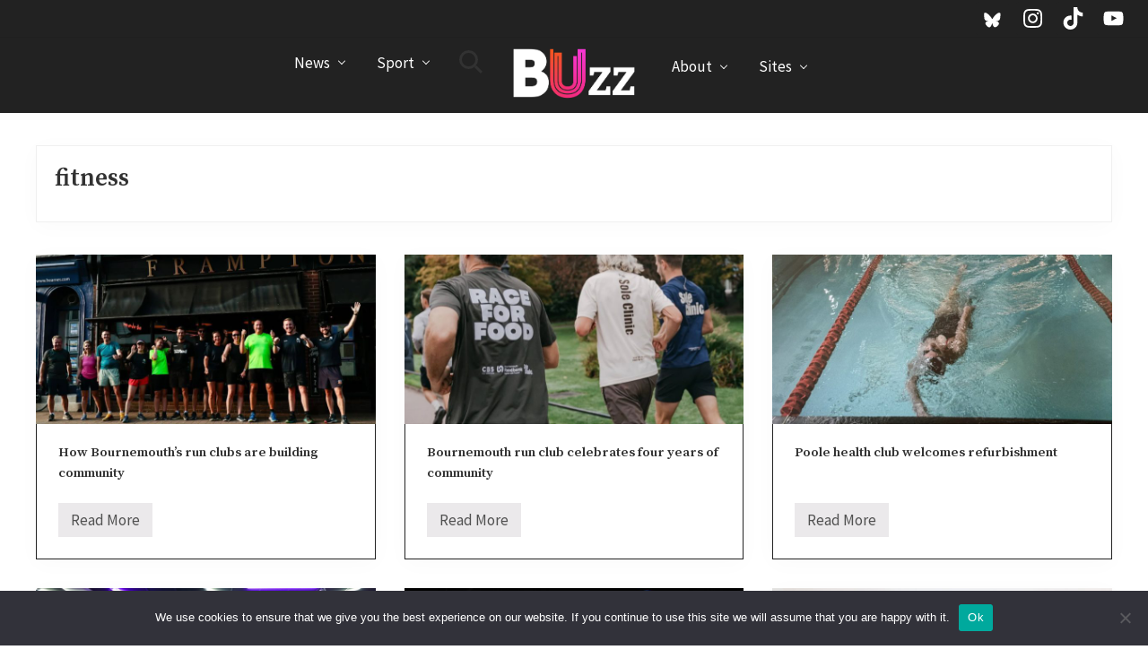

--- FILE ---
content_type: text/html; charset=UTF-8
request_url: https://buzz.bournemouth.ac.uk/tag/fitness/
body_size: 70924
content:
<!DOCTYPE html>
<html lang="en-GB">
<head >
<meta charset="UTF-8" />
<meta name="viewport" content="width=device-width, initial-scale=1" />
<meta name='robots' content='index, follow, max-image-preview:large, max-snippet:-1, max-video-preview:-1' />

	<!-- This site is optimized with the Yoast SEO plugin v26.8 - https://yoast.com/product/yoast-seo-wordpress/ -->
	<title>fitness on Buzz - Journalism &amp; News from Bournemouth University</title>
	<meta name="description" content="The latest fitness stories from the BUzz news website - run by the undergraduate Journalism students at Bournemouth University." />
	<link rel="canonical" href="https://buzz.bournemouth.ac.uk/tag/fitness/" />
	<meta property="og:locale" content="en_GB" />
	<meta property="og:type" content="article" />
	<meta property="og:title" content="fitness on Buzz - Journalism &amp; News from Bournemouth University" />
	<meta property="og:description" content="The latest fitness stories from the BUzz news website - run by the undergraduate Journalism students at Bournemouth University." />
	<meta property="og:url" content="https://buzz.bournemouth.ac.uk/tag/fitness/" />
	<meta property="og:site_name" content="Buzz" />
	<meta property="og:image" content="https://buzz.bournemouth.ac.uk/wp-content/uploads/2012/08/BuzzLogo.png" />
	<meta property="og:image:width" content="500" />
	<meta property="og:image:height" content="100" />
	<meta property="og:image:type" content="image/png" />
	<meta name="twitter:card" content="summary_large_image" />
	<meta name="twitter:site" content="@buzz_bmth" />
	<script type="application/ld+json" class="yoast-schema-graph">{"@context":"https://schema.org","@graph":[{"@type":"CollectionPage","@id":"https://buzz.bournemouth.ac.uk/tag/fitness/","url":"https://buzz.bournemouth.ac.uk/tag/fitness/","name":"fitness on Buzz - Journalism &amp; News from Bournemouth University","isPartOf":{"@id":"https://buzz.bournemouth.ac.uk/#website"},"primaryImageOfPage":{"@id":"https://buzz.bournemouth.ac.uk/tag/fitness/#primaryimage"},"image":{"@id":"https://buzz.bournemouth.ac.uk/tag/fitness/#primaryimage"},"thumbnailUrl":"https://buzz.bournemouth.ac.uk/wp-content/uploads/2026/01/E94ABFF3-8594-47E8-947D-E4462C3F8F14.jpg","description":"The latest fitness stories from the BUzz news website - run by the undergraduate Journalism students at Bournemouth University.","breadcrumb":{"@id":"https://buzz.bournemouth.ac.uk/tag/fitness/#breadcrumb"},"inLanguage":"en-GB"},{"@type":"ImageObject","inLanguage":"en-GB","@id":"https://buzz.bournemouth.ac.uk/tag/fitness/#primaryimage","url":"https://buzz.bournemouth.ac.uk/wp-content/uploads/2026/01/E94ABFF3-8594-47E8-947D-E4462C3F8F14.jpg","contentUrl":"https://buzz.bournemouth.ac.uk/wp-content/uploads/2026/01/E94ABFF3-8594-47E8-947D-E4462C3F8F14.jpg","width":1080,"height":743,"caption":"Credits:Alex Day"},{"@type":"BreadcrumbList","@id":"https://buzz.bournemouth.ac.uk/tag/fitness/#breadcrumb","itemListElement":[{"@type":"ListItem","position":1,"name":"Home","item":"https://buzz.bournemouth.ac.uk/"},{"@type":"ListItem","position":2,"name":"fitness"}]},{"@type":"WebSite","@id":"https://buzz.bournemouth.ac.uk/#website","url":"https://buzz.bournemouth.ac.uk/","name":"Buzz","description":"Journalism &amp; News from Bournemouth University","publisher":{"@id":"https://buzz.bournemouth.ac.uk/#organization"},"potentialAction":[{"@type":"SearchAction","target":{"@type":"EntryPoint","urlTemplate":"https://buzz.bournemouth.ac.uk/?s={search_term_string}"},"query-input":{"@type":"PropertyValueSpecification","valueRequired":true,"valueName":"search_term_string"}}],"inLanguage":"en-GB"},{"@type":"Organization","@id":"https://buzz.bournemouth.ac.uk/#organization","name":"Buzz (Bournemouth University)","url":"https://buzz.bournemouth.ac.uk/","logo":{"@type":"ImageObject","inLanguage":"en-GB","@id":"https://buzz.bournemouth.ac.uk/#/schema/logo/image/","url":"https://buzz.bournemouth.ac.uk/wp-content/uploads/2019/10/buzz-logo.jpg","contentUrl":"https://buzz.bournemouth.ac.uk/wp-content/uploads/2019/10/buzz-logo.jpg","width":512,"height":512,"caption":"Buzz (Bournemouth University)"},"image":{"@id":"https://buzz.bournemouth.ac.uk/#/schema/logo/image/"},"sameAs":["http://www.facebook.com/OnlineBUzz","https://x.com/buzz_bmth","https://instagram.com/buzzbournemouth/","http://www.pinterest.com/buzzbournemouth/","http://www.youtube.com/VideoBuzzes"]}]}</script>
	<!-- / Yoast SEO plugin. -->


<link rel='dns-prefetch' href='//fonts.googleapis.com' />
<link rel='dns-prefetch' href='//netdna.bootstrapcdn.com' />
<link rel='dns-prefetch' href='//maxcdn.bootstrapcdn.com' />
<link rel="alternate" type="application/rss+xml" title="Buzz &raquo; Feed" href="https://buzz.bournemouth.ac.uk/feed/" />
<link rel="alternate" type="application/rss+xml" title="Buzz &raquo; Comments Feed" href="https://buzz.bournemouth.ac.uk/comments/feed/" />
<link rel="alternate" type="application/rss+xml" title="Buzz &raquo; fitness Tag Feed" href="https://buzz.bournemouth.ac.uk/tag/fitness/feed/" />
<style id='wp-img-auto-sizes-contain-inline-css' type='text/css'>
img:is([sizes=auto i],[sizes^="auto," i]){contain-intrinsic-size:3000px 1500px}
/*# sourceURL=wp-img-auto-sizes-contain-inline-css */
</style>
<style id='wp-emoji-styles-inline-css' type='text/css'>

	img.wp-smiley, img.emoji {
		display: inline !important;
		border: none !important;
		box-shadow: none !important;
		height: 1em !important;
		width: 1em !important;
		margin: 0 0.07em !important;
		vertical-align: -0.1em !important;
		background: none !important;
		padding: 0 !important;
	}
/*# sourceURL=wp-emoji-styles-inline-css */
</style>
<style id='wp-block-library-inline-css' type='text/css'>
:root{--wp-block-synced-color:#7a00df;--wp-block-synced-color--rgb:122,0,223;--wp-bound-block-color:var(--wp-block-synced-color);--wp-editor-canvas-background:#ddd;--wp-admin-theme-color:#007cba;--wp-admin-theme-color--rgb:0,124,186;--wp-admin-theme-color-darker-10:#006ba1;--wp-admin-theme-color-darker-10--rgb:0,107,160.5;--wp-admin-theme-color-darker-20:#005a87;--wp-admin-theme-color-darker-20--rgb:0,90,135;--wp-admin-border-width-focus:2px}@media (min-resolution:192dpi){:root{--wp-admin-border-width-focus:1.5px}}.wp-element-button{cursor:pointer}:root .has-very-light-gray-background-color{background-color:#eee}:root .has-very-dark-gray-background-color{background-color:#313131}:root .has-very-light-gray-color{color:#eee}:root .has-very-dark-gray-color{color:#313131}:root .has-vivid-green-cyan-to-vivid-cyan-blue-gradient-background{background:linear-gradient(135deg,#00d084,#0693e3)}:root .has-purple-crush-gradient-background{background:linear-gradient(135deg,#34e2e4,#4721fb 50%,#ab1dfe)}:root .has-hazy-dawn-gradient-background{background:linear-gradient(135deg,#faaca8,#dad0ec)}:root .has-subdued-olive-gradient-background{background:linear-gradient(135deg,#fafae1,#67a671)}:root .has-atomic-cream-gradient-background{background:linear-gradient(135deg,#fdd79a,#004a59)}:root .has-nightshade-gradient-background{background:linear-gradient(135deg,#330968,#31cdcf)}:root .has-midnight-gradient-background{background:linear-gradient(135deg,#020381,#2874fc)}:root{--wp--preset--font-size--normal:16px;--wp--preset--font-size--huge:42px}.has-regular-font-size{font-size:1em}.has-larger-font-size{font-size:2.625em}.has-normal-font-size{font-size:var(--wp--preset--font-size--normal)}.has-huge-font-size{font-size:var(--wp--preset--font-size--huge)}.has-text-align-center{text-align:center}.has-text-align-left{text-align:left}.has-text-align-right{text-align:right}.has-fit-text{white-space:nowrap!important}#end-resizable-editor-section{display:none}.aligncenter{clear:both}.items-justified-left{justify-content:flex-start}.items-justified-center{justify-content:center}.items-justified-right{justify-content:flex-end}.items-justified-space-between{justify-content:space-between}.screen-reader-text{border:0;clip-path:inset(50%);height:1px;margin:-1px;overflow:hidden;padding:0;position:absolute;width:1px;word-wrap:normal!important}.screen-reader-text:focus{background-color:#ddd;clip-path:none;color:#444;display:block;font-size:1em;height:auto;left:5px;line-height:normal;padding:15px 23px 14px;text-decoration:none;top:5px;width:auto;z-index:100000}html :where(.has-border-color){border-style:solid}html :where([style*=border-top-color]){border-top-style:solid}html :where([style*=border-right-color]){border-right-style:solid}html :where([style*=border-bottom-color]){border-bottom-style:solid}html :where([style*=border-left-color]){border-left-style:solid}html :where([style*=border-width]){border-style:solid}html :where([style*=border-top-width]){border-top-style:solid}html :where([style*=border-right-width]){border-right-style:solid}html :where([style*=border-bottom-width]){border-bottom-style:solid}html :where([style*=border-left-width]){border-left-style:solid}html :where(img[class*=wp-image-]){height:auto;max-width:100%}:where(figure){margin:0 0 1em}html :where(.is-position-sticky){--wp-admin--admin-bar--position-offset:var(--wp-admin--admin-bar--height,0px)}@media screen and (max-width:600px){html :where(.is-position-sticky){--wp-admin--admin-bar--position-offset:0px}}

/*# sourceURL=wp-block-library-inline-css */
</style><style id='global-styles-inline-css' type='text/css'>
:root{--wp--preset--aspect-ratio--square: 1;--wp--preset--aspect-ratio--4-3: 4/3;--wp--preset--aspect-ratio--3-4: 3/4;--wp--preset--aspect-ratio--3-2: 3/2;--wp--preset--aspect-ratio--2-3: 2/3;--wp--preset--aspect-ratio--16-9: 16/9;--wp--preset--aspect-ratio--9-16: 9/16;--wp--preset--color--black: #000000;--wp--preset--color--cyan-bluish-gray: #abb8c3;--wp--preset--color--white: #ffffff;--wp--preset--color--pale-pink: #f78da7;--wp--preset--color--vivid-red: #cf2e2e;--wp--preset--color--luminous-vivid-orange: #ff6900;--wp--preset--color--luminous-vivid-amber: #fcb900;--wp--preset--color--light-green-cyan: #7bdcb5;--wp--preset--color--vivid-green-cyan: #00d084;--wp--preset--color--pale-cyan-blue: #8ed1fc;--wp--preset--color--vivid-cyan-blue: #0693e3;--wp--preset--color--vivid-purple: #9b51e0;--wp--preset--gradient--vivid-cyan-blue-to-vivid-purple: linear-gradient(135deg,rgb(6,147,227) 0%,rgb(155,81,224) 100%);--wp--preset--gradient--light-green-cyan-to-vivid-green-cyan: linear-gradient(135deg,rgb(122,220,180) 0%,rgb(0,208,130) 100%);--wp--preset--gradient--luminous-vivid-amber-to-luminous-vivid-orange: linear-gradient(135deg,rgb(252,185,0) 0%,rgb(255,105,0) 100%);--wp--preset--gradient--luminous-vivid-orange-to-vivid-red: linear-gradient(135deg,rgb(255,105,0) 0%,rgb(207,46,46) 100%);--wp--preset--gradient--very-light-gray-to-cyan-bluish-gray: linear-gradient(135deg,rgb(238,238,238) 0%,rgb(169,184,195) 100%);--wp--preset--gradient--cool-to-warm-spectrum: linear-gradient(135deg,rgb(74,234,220) 0%,rgb(151,120,209) 20%,rgb(207,42,186) 40%,rgb(238,44,130) 60%,rgb(251,105,98) 80%,rgb(254,248,76) 100%);--wp--preset--gradient--blush-light-purple: linear-gradient(135deg,rgb(255,206,236) 0%,rgb(152,150,240) 100%);--wp--preset--gradient--blush-bordeaux: linear-gradient(135deg,rgb(254,205,165) 0%,rgb(254,45,45) 50%,rgb(107,0,62) 100%);--wp--preset--gradient--luminous-dusk: linear-gradient(135deg,rgb(255,203,112) 0%,rgb(199,81,192) 50%,rgb(65,88,208) 100%);--wp--preset--gradient--pale-ocean: linear-gradient(135deg,rgb(255,245,203) 0%,rgb(182,227,212) 50%,rgb(51,167,181) 100%);--wp--preset--gradient--electric-grass: linear-gradient(135deg,rgb(202,248,128) 0%,rgb(113,206,126) 100%);--wp--preset--gradient--midnight: linear-gradient(135deg,rgb(2,3,129) 0%,rgb(40,116,252) 100%);--wp--preset--font-size--small: 13px;--wp--preset--font-size--medium: 20px;--wp--preset--font-size--large: 36px;--wp--preset--font-size--x-large: 42px;--wp--preset--spacing--20: 0.44rem;--wp--preset--spacing--30: 0.67rem;--wp--preset--spacing--40: 1rem;--wp--preset--spacing--50: 1.5rem;--wp--preset--spacing--60: 2.25rem;--wp--preset--spacing--70: 3.38rem;--wp--preset--spacing--80: 5.06rem;--wp--preset--shadow--natural: 6px 6px 9px rgba(0, 0, 0, 0.2);--wp--preset--shadow--deep: 12px 12px 50px rgba(0, 0, 0, 0.4);--wp--preset--shadow--sharp: 6px 6px 0px rgba(0, 0, 0, 0.2);--wp--preset--shadow--outlined: 6px 6px 0px -3px rgb(255, 255, 255), 6px 6px rgb(0, 0, 0);--wp--preset--shadow--crisp: 6px 6px 0px rgb(0, 0, 0);}:where(.is-layout-flex){gap: 0.5em;}:where(.is-layout-grid){gap: 0.5em;}body .is-layout-flex{display: flex;}.is-layout-flex{flex-wrap: wrap;align-items: center;}.is-layout-flex > :is(*, div){margin: 0;}body .is-layout-grid{display: grid;}.is-layout-grid > :is(*, div){margin: 0;}:where(.wp-block-columns.is-layout-flex){gap: 2em;}:where(.wp-block-columns.is-layout-grid){gap: 2em;}:where(.wp-block-post-template.is-layout-flex){gap: 1.25em;}:where(.wp-block-post-template.is-layout-grid){gap: 1.25em;}.has-black-color{color: var(--wp--preset--color--black) !important;}.has-cyan-bluish-gray-color{color: var(--wp--preset--color--cyan-bluish-gray) !important;}.has-white-color{color: var(--wp--preset--color--white) !important;}.has-pale-pink-color{color: var(--wp--preset--color--pale-pink) !important;}.has-vivid-red-color{color: var(--wp--preset--color--vivid-red) !important;}.has-luminous-vivid-orange-color{color: var(--wp--preset--color--luminous-vivid-orange) !important;}.has-luminous-vivid-amber-color{color: var(--wp--preset--color--luminous-vivid-amber) !important;}.has-light-green-cyan-color{color: var(--wp--preset--color--light-green-cyan) !important;}.has-vivid-green-cyan-color{color: var(--wp--preset--color--vivid-green-cyan) !important;}.has-pale-cyan-blue-color{color: var(--wp--preset--color--pale-cyan-blue) !important;}.has-vivid-cyan-blue-color{color: var(--wp--preset--color--vivid-cyan-blue) !important;}.has-vivid-purple-color{color: var(--wp--preset--color--vivid-purple) !important;}.has-black-background-color{background-color: var(--wp--preset--color--black) !important;}.has-cyan-bluish-gray-background-color{background-color: var(--wp--preset--color--cyan-bluish-gray) !important;}.has-white-background-color{background-color: var(--wp--preset--color--white) !important;}.has-pale-pink-background-color{background-color: var(--wp--preset--color--pale-pink) !important;}.has-vivid-red-background-color{background-color: var(--wp--preset--color--vivid-red) !important;}.has-luminous-vivid-orange-background-color{background-color: var(--wp--preset--color--luminous-vivid-orange) !important;}.has-luminous-vivid-amber-background-color{background-color: var(--wp--preset--color--luminous-vivid-amber) !important;}.has-light-green-cyan-background-color{background-color: var(--wp--preset--color--light-green-cyan) !important;}.has-vivid-green-cyan-background-color{background-color: var(--wp--preset--color--vivid-green-cyan) !important;}.has-pale-cyan-blue-background-color{background-color: var(--wp--preset--color--pale-cyan-blue) !important;}.has-vivid-cyan-blue-background-color{background-color: var(--wp--preset--color--vivid-cyan-blue) !important;}.has-vivid-purple-background-color{background-color: var(--wp--preset--color--vivid-purple) !important;}.has-black-border-color{border-color: var(--wp--preset--color--black) !important;}.has-cyan-bluish-gray-border-color{border-color: var(--wp--preset--color--cyan-bluish-gray) !important;}.has-white-border-color{border-color: var(--wp--preset--color--white) !important;}.has-pale-pink-border-color{border-color: var(--wp--preset--color--pale-pink) !important;}.has-vivid-red-border-color{border-color: var(--wp--preset--color--vivid-red) !important;}.has-luminous-vivid-orange-border-color{border-color: var(--wp--preset--color--luminous-vivid-orange) !important;}.has-luminous-vivid-amber-border-color{border-color: var(--wp--preset--color--luminous-vivid-amber) !important;}.has-light-green-cyan-border-color{border-color: var(--wp--preset--color--light-green-cyan) !important;}.has-vivid-green-cyan-border-color{border-color: var(--wp--preset--color--vivid-green-cyan) !important;}.has-pale-cyan-blue-border-color{border-color: var(--wp--preset--color--pale-cyan-blue) !important;}.has-vivid-cyan-blue-border-color{border-color: var(--wp--preset--color--vivid-cyan-blue) !important;}.has-vivid-purple-border-color{border-color: var(--wp--preset--color--vivid-purple) !important;}.has-vivid-cyan-blue-to-vivid-purple-gradient-background{background: var(--wp--preset--gradient--vivid-cyan-blue-to-vivid-purple) !important;}.has-light-green-cyan-to-vivid-green-cyan-gradient-background{background: var(--wp--preset--gradient--light-green-cyan-to-vivid-green-cyan) !important;}.has-luminous-vivid-amber-to-luminous-vivid-orange-gradient-background{background: var(--wp--preset--gradient--luminous-vivid-amber-to-luminous-vivid-orange) !important;}.has-luminous-vivid-orange-to-vivid-red-gradient-background{background: var(--wp--preset--gradient--luminous-vivid-orange-to-vivid-red) !important;}.has-very-light-gray-to-cyan-bluish-gray-gradient-background{background: var(--wp--preset--gradient--very-light-gray-to-cyan-bluish-gray) !important;}.has-cool-to-warm-spectrum-gradient-background{background: var(--wp--preset--gradient--cool-to-warm-spectrum) !important;}.has-blush-light-purple-gradient-background{background: var(--wp--preset--gradient--blush-light-purple) !important;}.has-blush-bordeaux-gradient-background{background: var(--wp--preset--gradient--blush-bordeaux) !important;}.has-luminous-dusk-gradient-background{background: var(--wp--preset--gradient--luminous-dusk) !important;}.has-pale-ocean-gradient-background{background: var(--wp--preset--gradient--pale-ocean) !important;}.has-electric-grass-gradient-background{background: var(--wp--preset--gradient--electric-grass) !important;}.has-midnight-gradient-background{background: var(--wp--preset--gradient--midnight) !important;}.has-small-font-size{font-size: var(--wp--preset--font-size--small) !important;}.has-medium-font-size{font-size: var(--wp--preset--font-size--medium) !important;}.has-large-font-size{font-size: var(--wp--preset--font-size--large) !important;}.has-x-large-font-size{font-size: var(--wp--preset--font-size--x-large) !important;}
/*# sourceURL=global-styles-inline-css */
</style>

<style id='classic-theme-styles-inline-css' type='text/css'>
/*! This file is auto-generated */
.wp-block-button__link{color:#fff;background-color:#32373c;border-radius:9999px;box-shadow:none;text-decoration:none;padding:calc(.667em + 2px) calc(1.333em + 2px);font-size:1.125em}.wp-block-file__button{background:#32373c;color:#fff;text-decoration:none}
/*# sourceURL=/wp-includes/css/classic-themes.min.css */
</style>
<link rel='stylesheet' id='cookie-notice-front-css' href='https://buzz.bournemouth.ac.uk/wp-content/plugins/cookie-notice/css/front.min.css?ver=2.5.11' type='text/css' media='all' />
<link rel='stylesheet' id='maitheme-google-fonts-css' href='//fonts.googleapis.com/css?family=Muli%3A200%2C200i%7COpen+Sans%3A300%2C300i%2C400%2C400i%2C700%2C700i%7CPlayfair+Display%3A700%2C700i&#038;ver=1.1.0' type='text/css' media='all' />
<link rel='stylesheet' id='fontawesome-css' href='//netdna.bootstrapcdn.com/font-awesome/4.4.0/css/font-awesome.css?ver=4.4.0' type='text/css' media='all' />
<link rel='stylesheet' id='font-awesome-css' href='//maxcdn.bootstrapcdn.com/font-awesome/latest/css/font-awesome.min.css?ver=1.13.1' type='text/css' media='all' />
<link rel='stylesheet' id='mai-theme-engine-css' href='https://buzz.bournemouth.ac.uk/wp-content/plugins/mai-theme-engine/assets/css/mai-theme.min.css?ver=1.13.1' type='text/css' media='all' />
<link rel='stylesheet' id='flexington-css' href='https://buzz.bournemouth.ac.uk/wp-content/plugins/mai-theme-engine/assets/css/flexington.min.css?ver=2.5.0' type='text/css' media='all' />
<link rel='stylesheet' id='simple-social-icons-font-css' href='https://buzz.bournemouth.ac.uk/wp-content/plugins/simple-social-icons/css/style.css?ver=4.0.0' type='text/css' media='all' />
<link rel='stylesheet' id='mai-lifestyle-pro-css' href='https://buzz.bournemouth.ac.uk/wp-content/themes/mai-lifestyle-pro/style.css?ver=1.1.0.12720201616' type='text/css' media='all' />
<script type="text/javascript" id="cookie-notice-front-js-before">
/* <![CDATA[ */
var cnArgs = {"ajaxUrl":"https:\/\/buzz.bournemouth.ac.uk\/wp-admin\/admin-ajax.php","nonce":"ba17e70e42","hideEffect":"fade","position":"bottom","onScroll":false,"onScrollOffset":100,"onClick":false,"cookieName":"cookie_notice_accepted","cookieTime":2592000,"cookieTimeRejected":2592000,"globalCookie":false,"redirection":false,"cache":false,"revokeCookies":false,"revokeCookiesOpt":"automatic"};

//# sourceURL=cookie-notice-front-js-before
/* ]]> */
</script>
<script type="text/javascript" src="https://buzz.bournemouth.ac.uk/wp-content/plugins/cookie-notice/js/front.min.js?ver=2.5.11" id="cookie-notice-front-js"></script>
<script type="text/javascript" src="https://buzz.bournemouth.ac.uk/wp-includes/js/jquery/jquery.min.js?ver=3.7.1" id="jquery-core-js"></script>
<script type="text/javascript" src="https://buzz.bournemouth.ac.uk/wp-includes/js/jquery/jquery-migrate.min.js?ver=3.4.1" id="jquery-migrate-js"></script>
<link rel="https://api.w.org/" href="https://buzz.bournemouth.ac.uk/wp-json/" /><link rel="alternate" title="JSON" type="application/json" href="https://buzz.bournemouth.ac.uk/wp-json/wp/v2/tags/4691" /><link rel="EditURI" type="application/rsd+xml" title="RSD" href="https://buzz.bournemouth.ac.uk/xmlrpc.php?rsd" />
<meta name="generator" content="WordPress 6.9" />
<!-- Google tag (gtag.js) -->
<script async src="https://www.googletagmanager.com/gtag/js?id=G-XR051250RL"></script>
<script>
  window.dataLayer = window.dataLayer || [];
  function gtag(){dataLayer.push(arguments);}
  gtag('js', new Date());

  gtag('config', 'G-XR051250RL');
</script>



<link href="https://fonts.googleapis.com/css?family=Source+Sans+Pro:200,200i,300,300i,400,400i,600,600i,700,700i,900,900i|Source+Serif+Pro:600" rel="stylesheet">
<style>
	:root {
		--header-spacer: 0;
		--text-title: 100%;
		--logo-width: 150px;
		--logo-shrink-width: 105px;
		--logo-margin-top: 0px;
		--logo-margin-bottom: 0px;
	}
	.site-title.has-text-title a {
		font-size: var(--text-title);
	}
	@media only screen and (min-width: 769px) {
		.site-title a {
			margin-top: var(--logo-margin-top);
			margin-bottom: var(--logo-margin-bottom);
		}
		.custom-logo-link {
			max-width: var(--logo-width);
		}
	}
	@media only screen and (max-width: 768px) {
		.site-title a {
			margin-top: 4px;
			margin-bottom: 4px;
		}
		.custom-logo-link {
			max-width: var(--logo-shrink-width);
		}
	}
	</style><style>
	@media only screen and (max-width: 768px) {
		.header-before,
		.header-left,
		.header-right,
		.nav-primary,
		.nav-secondary {
			display: none;
		}
		.mai-toggle {
			display: block;
		}
	}
	</style><link rel="icon" href="https://buzz.bournemouth.ac.uk/wp-content/uploads/2017/10/cropped-Buzz-logo-square-32x32.jpg" sizes="32x32" />
<link rel="icon" href="https://buzz.bournemouth.ac.uk/wp-content/uploads/2017/10/cropped-Buzz-logo-square-192x192.jpg" sizes="192x192" />
<link rel="apple-touch-icon" href="https://buzz.bournemouth.ac.uk/wp-content/uploads/2017/10/cropped-Buzz-logo-square-180x180.jpg" />
<meta name="msapplication-TileImage" content="https://buzz.bournemouth.ac.uk/wp-content/uploads/2017/10/cropped-Buzz-logo-square-270x270.jpg" />
</head>
<body class="archive tag tag-fitness tag-4691 wp-custom-logo wp-theme-genesis wp-child-theme-mai-lifestyle-pro cookies-not-set header-full-width full-width-content genesis-breadcrumbs-hidden genesis-footer-widgets-hidden magazine-pro-blue has-sticky-header has-shrink-header has-sticky-shrink-header has-standard-menu no-js text-md no-sidebars">	<script>
		//<![CDATA[
		( function() {
			var c = document.body.classList;
			c.remove( 'no-js' );
			c.add( 'js' );
		})();
		//]]>
	</script>
	<div class="site-container"><ul class="genesis-skip-link"><li><a href="#mai-toggle" class="screen-reader-shortcut"> Menu</a></li><li><a href="#genesis-nav-header-left" class="screen-reader-shortcut"> Skip to left header navigation</a></li><li><a href="#genesis-nav-header-right" class="screen-reader-shortcut"> Skip to right header navigation</a></li><li><a href="#genesis-content" class="screen-reader-shortcut"> Skip to main content</a></li></ul><div class="header-before text-sm"><div class="wrap"><aside class="widget-area"><h2 class="genesis-sidebar-title screen-reader-text">Before Header</h2><section id="simple-social-icons-5" class="widget simple-social-icons"><div class="widget-wrap"><ul class="aligncenter"><li class="ssi-bluesky"><a href="https://bsky.app/profile/buzznewsbu.bsky.social" target="_blank" rel="noopener noreferrer"><svg role="img" class="social-bluesky" aria-labelledby="social-bluesky-5"><title id="social-bluesky-5">Bluesky</title><use xlink:href="https://buzz.bournemouth.ac.uk/wp-content/plugins/simple-social-icons/symbol-defs.svg#social-bluesky"></use></svg></a></li><li class="ssi-instagram"><a href="https://www.instagram.com/buzzbournemouth/" target="_blank" rel="noopener noreferrer"><svg role="img" class="social-instagram" aria-labelledby="social-instagram-5"><title id="social-instagram-5">Instagram</title><use xlink:href="https://buzz.bournemouth.ac.uk/wp-content/plugins/simple-social-icons/symbol-defs.svg#social-instagram"></use></svg></a></li><li class="ssi-tiktok"><a href="https://www.tiktok.com/@buzznews_bournemouth" target="_blank" rel="noopener noreferrer"><svg role="img" class="social-tiktok" aria-labelledby="social-tiktok-5"><title id="social-tiktok-5">TikTok</title><use xlink:href="https://buzz.bournemouth.ac.uk/wp-content/plugins/simple-social-icons/symbol-defs.svg#social-tiktok"></use></svg></a></li><li class="ssi-youtube"><a href="https://www.youtube.com/@VideoBuzzes" target="_blank" rel="noopener noreferrer"><svg role="img" class="social-youtube" aria-labelledby="social-youtube-5"><title id="social-youtube-5">YouTube</title><use xlink:href="https://buzz.bournemouth.ac.uk/wp-content/plugins/simple-social-icons/symbol-defs.svg#social-youtube"></use></svg></a></li></ul></div></section>
</aside></div></div><span id="header-trigger-wrap"><span id="header-trigger"></span></span><header class="site-header has-header-left has-header-right"><div class="wrap"><div class="site-header-row row middle-xs between-xs"><div class="title-area col col-xs-auto col-md-12 col-lg-auto text-xs-center start-xs"><p class="site-title"><a href="https://buzz.bournemouth.ac.uk/" class="custom-logo-link" rel="home"><img width="1500" height="749" src="https://buzz.bournemouth.ac.uk/wp-content/uploads/2019/10/cropped-Buzz-logo-white.png" class="custom-logo" alt="Buzz" decoding="async" fetchpriority="high" srcset="https://buzz.bournemouth.ac.uk/wp-content/uploads/2019/10/cropped-Buzz-logo-white.png 1500w, https://buzz.bournemouth.ac.uk/wp-content/uploads/2019/10/cropped-Buzz-logo-white-360x180.png 360w, https://buzz.bournemouth.ac.uk/wp-content/uploads/2019/10/cropped-Buzz-logo-white-768x383.png 768w, https://buzz.bournemouth.ac.uk/wp-content/uploads/2019/10/cropped-Buzz-logo-white-720x360.png 720w, https://buzz.bournemouth.ac.uk/wp-content/uploads/2019/10/cropped-Buzz-logo-white-800x400.png 800w" sizes="(max-width: 1500px) 100vw, 1500px" /></a></p><p class="site-description screen-reader-text">Journalism &amp; News from Bournemouth University</p></div><div class="header-left col col-xs col-md-6 col-lg first-lg text-xs-right"><nav class="nav-header_left" id="genesis-nav-header-left"><ul id="menu-main-nav" class="nav-header menu genesis-nav-menu js-superfish"><li id="menu-item-321064" class="menu-item menu-item-type-post_type menu-item-object-page menu-item-has-children menu-item-321064"><a href="https://buzz.bournemouth.ac.uk/news/"><span >News</span></a>
<ul class="sub-menu">
	<li id="menu-item-320022" class="menu-item menu-item-type-taxonomy menu-item-object-category menu-item-320022"><a href="https://buzz.bournemouth.ac.uk/category/news-top/campus/"><span >Campus</span></a></li>
	<li id="menu-item-320023" class="menu-item menu-item-type-taxonomy menu-item-object-category menu-item-320023"><a href="https://buzz.bournemouth.ac.uk/category/local/"><span >Local</span></a></li>
	<li id="menu-item-320024" class="menu-item menu-item-type-taxonomy menu-item-object-category menu-item-320024"><a href="https://buzz.bournemouth.ac.uk/category/national/"><span >National</span></a></li>
	<li id="menu-item-320025" class="menu-item menu-item-type-taxonomy menu-item-object-category menu-item-320025"><a href="https://buzz.bournemouth.ac.uk/category/news-top/world/"><span >World</span></a></li>
	<li id="menu-item-303989" class="menu-item menu-item-type-taxonomy menu-item-object-category menu-item-303989"><a href="https://buzz.bournemouth.ac.uk/category/entertainment/"><span >Entertainment</span></a></li>
	<li id="menu-item-303990" class="menu-item menu-item-type-taxonomy menu-item-object-category menu-item-303990"><a href="https://buzz.bournemouth.ac.uk/category/lifestyle/"><span >Lifestyle</span></a></li>
	<li id="menu-item-303993" class="menu-item menu-item-type-taxonomy menu-item-object-category menu-item-303993"><a href="https://buzz.bournemouth.ac.uk/category/technology/"><span >Technology</span></a></li>
	<li id="menu-item-336977" class="menu-item menu-item-type-taxonomy menu-item-object-category menu-item-336977"><a href="https://buzz.bournemouth.ac.uk/category/sustainability-home-page/"><span >Sustainability</span></a></li>
</ul>
</li>
<li id="menu-item-320019" class="menu-item menu-item-type-taxonomy menu-item-object-category menu-item-has-children menu-item-320019"><a href="https://buzz.bournemouth.ac.uk/category/sport/"><span >Sport</span></a>
<ul class="sub-menu">
	<li id="menu-item-320020" class="menu-item menu-item-type-taxonomy menu-item-object-category menu-item-320020"><a href="https://buzz.bournemouth.ac.uk/category/sport/afc-bournemouth/"><span >AFC Bournemouth</span></a></li>
	<li id="menu-item-320073" class="menu-item menu-item-type-taxonomy menu-item-object-category menu-item-320073"><a href="https://buzz.bournemouth.ac.uk/category/sport/boxing/"><span >Boxing</span></a></li>
	<li id="menu-item-320074" class="menu-item menu-item-type-taxonomy menu-item-object-category menu-item-320074"><a href="https://buzz.bournemouth.ac.uk/category/sport/cricket/"><span >Cricket</span></a></li>
	<li id="menu-item-320109" class="menu-item menu-item-type-taxonomy menu-item-object-category menu-item-320109"><a href="https://buzz.bournemouth.ac.uk/category/sport/formula-1/"><span >Formula 1</span></a></li>
	<li id="menu-item-320075" class="menu-item menu-item-type-taxonomy menu-item-object-category menu-item-320075"><a href="https://buzz.bournemouth.ac.uk/category/sport/golf/"><span >Golf</span></a></li>
	<li id="menu-item-320076" class="menu-item menu-item-type-taxonomy menu-item-object-category menu-item-320076"><a href="https://buzz.bournemouth.ac.uk/category/sport/local-football/"><span >Local Football</span></a></li>
	<li id="menu-item-320077" class="menu-item menu-item-type-taxonomy menu-item-object-category menu-item-320077"><a href="https://buzz.bournemouth.ac.uk/category/sport/mens-football/"><span >Men&#8217;s Football</span></a></li>
	<li id="menu-item-320078" class="menu-item menu-item-type-taxonomy menu-item-object-category menu-item-320078"><a href="https://buzz.bournemouth.ac.uk/category/sport/opinion-analysis/"><span >Opinion &amp; Analysis</span></a></li>
	<li id="menu-item-320079" class="menu-item menu-item-type-taxonomy menu-item-object-category menu-item-320079"><a href="https://buzz.bournemouth.ac.uk/category/sport/rugby-league/"><span >Rugby League</span></a></li>
	<li id="menu-item-320080" class="menu-item menu-item-type-taxonomy menu-item-object-category menu-item-320080"><a href="https://buzz.bournemouth.ac.uk/category/sport/rugby-union/"><span >Rugby Union</span></a></li>
	<li id="menu-item-320081" class="menu-item menu-item-type-taxonomy menu-item-object-category menu-item-320081"><a href="https://buzz.bournemouth.ac.uk/category/sport/tennis/"><span >Tennis</span></a></li>
</ul>
</li>
<li id="menu-item-304054" class="search menu-item menu-item-type-custom menu-item-object-custom menu-item-304054"><a href="#"><span >Search</span></a></li>
</ul></nav></div><div class="header-right col col-xs col-md-6 col-lg text-xs-left"><nav class="nav-header_right" id="genesis-nav-header-right"><ul id="menu-header-right" class="nav-header menu genesis-nav-menu js-superfish"><li id="menu-item-320611" class="menu-item menu-item-type-post_type menu-item-object-page menu-item-has-children menu-item-320611"><a href="https://buzz.bournemouth.ac.uk/about-3/"><span >About</span></a>
<ul class="sub-menu">
	<li id="menu-item-320612" class="menu-item menu-item-type-post_type menu-item-object-page menu-item-320612"><a href="https://buzz.bournemouth.ac.uk/journalists/"><span >Authors</span></a></li>
	<li id="menu-item-320613" class="menu-item menu-item-type-custom menu-item-object-custom menu-item-320613"><a target="_blank" href="http://www.archive.buzz.bournemouth.ac.uk/"><span >Archive</span></a></li>
</ul>
</li>
<li id="menu-item-320614" class="menu-item menu-item-type-post_type menu-item-object-page menu-item-has-children menu-item-320614"><a href="https://buzz.bournemouth.ac.uk/associate-sites/"><span >Sites</span></a>
<ul class="sub-menu">
	<li id="menu-item-320615" class="menu-item menu-item-type-custom menu-item-object-custom menu-item-320615"><a target="_blank" href="https://www.thebreaker.co.uk/"><span >The Breaker</span></a></li>
	<li id="menu-item-320616" class="menu-item menu-item-type-custom menu-item-object-custom menu-item-320616"><a target="_blank" href="https://bournemouthrock.com/"><span >The Rock</span></a></li>
	<li id="menu-item-320607" class="menu-item menu-item-type-post_type menu-item-object-page menu-item-has-children menu-item-320607"><a href="https://buzz.bournemouth.ac.uk/election-coverage/"><span >Elections</span></a>
	<ul class="sub-menu">
		<li id="menu-item-355011" class="menu-item menu-item-type-custom menu-item-object-custom menu-item-355011"><a href="https://us2024.buprojects.uk/"><span >US2024</span></a></li>
		<li id="menu-item-323814" class="menu-item menu-item-type-post_type menu-item-object-page menu-item-323814"><a href="https://buzz.bournemouth.ac.uk/our-election-19/"><span >UK2019</span></a></li>
		<li id="menu-item-320609" class="menu-item menu-item-type-custom menu-item-object-custom menu-item-320609"><a target="_blank" href="https://us2016.buprojects.uk/"><span >US2016</span></a></li>
		<li id="menu-item-320610" class="menu-item menu-item-type-custom menu-item-object-custom menu-item-320610"><a target="_blank" href="https://www.yourelection15.buprojects.uk/"><span >UK2015</span></a></li>
		<li id="menu-item-320608" class="menu-item menu-item-type-custom menu-item-object-custom menu-item-320608"><a target="_blank" href="https://us2012.buprojects.uk/"><span >US2012</span></a></li>
	</ul>
</li>
</ul>
</li>
</ul></nav></div></div><div id="mai-menu" class="mai-menu"><div class="mai-menu-outer"><div class="mai-menu-inner"><form class="search-form" method="get" action="https://buzz.bournemouth.ac.uk/" role="search"><label class="search-form-label screen-reader-text" for="searchform-2">Search this website</label><input class="search-form-input" type="search" name="s" id="searchform-2" placeholder="Search this website"><input class="search-form-submit" type="submit" value="Search"><meta content="https://buzz.bournemouth.ac.uk/?s={s}"></form><div class="menu-mobile-container"><ul id="menu-mobile" class="menu"><li id="menu-item-347510" class="menu-item menu-item-type-post_type menu-item-object-page menu-item-has-children menu-item-347510"><a href="https://buzz.bournemouth.ac.uk/news/">News</a>
<ul class="sub-menu">
	<li id="menu-item-347512" class="menu-item menu-item-type-taxonomy menu-item-object-category menu-item-347512"><a href="https://buzz.bournemouth.ac.uk/category/news-top/campus/">Campus</a></li>
	<li id="menu-item-347513" class="menu-item menu-item-type-taxonomy menu-item-object-category menu-item-347513"><a href="https://buzz.bournemouth.ac.uk/category/local/">Local</a></li>
	<li id="menu-item-347514" class="menu-item menu-item-type-taxonomy menu-item-object-category menu-item-347514"><a href="https://buzz.bournemouth.ac.uk/category/national/">National</a></li>
	<li id="menu-item-347515" class="menu-item menu-item-type-taxonomy menu-item-object-category menu-item-347515"><a href="https://buzz.bournemouth.ac.uk/category/news-top/world/">World</a></li>
	<li id="menu-item-347516" class="menu-item menu-item-type-taxonomy menu-item-object-category menu-item-347516"><a href="https://buzz.bournemouth.ac.uk/category/entertainment/">Entertainment</a></li>
	<li id="menu-item-347517" class="menu-item menu-item-type-taxonomy menu-item-object-category menu-item-347517"><a href="https://buzz.bournemouth.ac.uk/category/lifestyle/">Lifestyle</a></li>
	<li id="menu-item-347518" class="menu-item menu-item-type-taxonomy menu-item-object-category menu-item-347518"><a href="https://buzz.bournemouth.ac.uk/category/technology/">Technology</a></li>
	<li id="menu-item-347519" class="menu-item menu-item-type-taxonomy menu-item-object-category menu-item-347519"><a href="https://buzz.bournemouth.ac.uk/category/sustainability-home-page/">Sustainability</a></li>
</ul>
</li>
<li id="menu-item-347521" class="menu-item menu-item-type-taxonomy menu-item-object-category menu-item-has-children menu-item-347521"><a href="https://buzz.bournemouth.ac.uk/category/sport/">Sport</a>
<ul class="sub-menu">
	<li id="menu-item-347522" class="menu-item menu-item-type-taxonomy menu-item-object-category menu-item-347522"><a href="https://buzz.bournemouth.ac.uk/category/sport/afc-bournemouth/">AFC Bournemouth</a></li>
	<li id="menu-item-347523" class="menu-item menu-item-type-taxonomy menu-item-object-category menu-item-347523"><a href="https://buzz.bournemouth.ac.uk/category/sport/boxing/">Boxing</a></li>
	<li id="menu-item-347524" class="menu-item menu-item-type-taxonomy menu-item-object-category menu-item-347524"><a href="https://buzz.bournemouth.ac.uk/category/sport/cricket/">Cricket</a></li>
	<li id="menu-item-347527" class="menu-item menu-item-type-taxonomy menu-item-object-category menu-item-347527"><a href="https://buzz.bournemouth.ac.uk/category/sport/formula-1/">Formula 1</a></li>
	<li id="menu-item-347525" class="menu-item menu-item-type-taxonomy menu-item-object-category menu-item-347525"><a href="https://buzz.bournemouth.ac.uk/category/sport/golf/">Golf</a></li>
	<li id="menu-item-347526" class="menu-item menu-item-type-taxonomy menu-item-object-category menu-item-347526"><a href="https://buzz.bournemouth.ac.uk/category/sport/local-football/">Local Football</a></li>
	<li id="menu-item-347528" class="menu-item menu-item-type-taxonomy menu-item-object-category menu-item-347528"><a href="https://buzz.bournemouth.ac.uk/category/sport/mens-football/">Men&#8217;s Football</a></li>
	<li id="menu-item-347529" class="menu-item menu-item-type-taxonomy menu-item-object-category menu-item-347529"><a href="https://buzz.bournemouth.ac.uk/category/sport/opinion-analysis/">Opinion &amp; Analysis</a></li>
	<li id="menu-item-347530" class="menu-item menu-item-type-taxonomy menu-item-object-category menu-item-347530"><a href="https://buzz.bournemouth.ac.uk/category/sport/rugby-league/">Rugby League</a></li>
	<li id="menu-item-347531" class="menu-item menu-item-type-taxonomy menu-item-object-category menu-item-347531"><a href="https://buzz.bournemouth.ac.uk/category/sport/rugby-union/">Rugby Union</a></li>
	<li id="menu-item-347532" class="menu-item menu-item-type-taxonomy menu-item-object-category menu-item-347532"><a href="https://buzz.bournemouth.ac.uk/category/sport/tennis/">Tennis</a></li>
</ul>
</li>
<li id="menu-item-347534" class="menu-item menu-item-type-custom menu-item-object-custom menu-item-has-children menu-item-347534"><a href="https://buzz.bournemouth.ac.uk/documentary/">Watch</a>
<ul class="sub-menu">
	<li id="menu-item-347535" class="menu-item menu-item-type-post_type menu-item-object-page menu-item-has-children menu-item-347535"><a href="https://buzz.bournemouth.ac.uk/interactive-documentaries/">Interactive</a>
	<ul class="sub-menu">
		<li id="menu-item-347536" class="menu-item menu-item-type-post_type menu-item-object-page menu-item-347536"><a href="https://buzz.bournemouth.ac.uk/interactive-documentary-2022/">2022 iDocs</a></li>
		<li id="menu-item-347537" class="menu-item menu-item-type-post_type menu-item-object-page menu-item-347537"><a href="https://buzz.bournemouth.ac.uk/interactive-documentary-2021/">2021 iDocs</a></li>
		<li id="menu-item-347538" class="menu-item menu-item-type-post_type menu-item-object-page menu-item-347538"><a href="https://buzz.bournemouth.ac.uk/interactive-documentary-2020/">2020 iDocs</a></li>
		<li id="menu-item-347539" class="menu-item menu-item-type-taxonomy menu-item-object-category menu-item-347539"><a href="https://buzz.bournemouth.ac.uk/category/watch/interactive-documentary/idocs-2019/">2019 iDocs</a></li>
		<li id="menu-item-347540" class="menu-item menu-item-type-taxonomy menu-item-object-category menu-item-347540"><a href="https://buzz.bournemouth.ac.uk/category/watch/interactive-documentary/idocs-2018/">2018 iDocs</a></li>
		<li id="menu-item-347542" class="menu-item menu-item-type-post_type menu-item-object-page menu-item-347542"><a href="https://buzz.bournemouth.ac.uk/interactive-documentary-2017/">2017 iDocs</a></li>
		<li id="menu-item-347543" class="menu-item menu-item-type-post_type menu-item-object-page menu-item-347543"><a href="https://buzz.bournemouth.ac.uk/interactive-documentary-2016/">2016 iDocs</a></li>
		<li id="menu-item-347544" class="menu-item menu-item-type-post_type menu-item-object-page menu-item-347544"><a href="https://buzz.bournemouth.ac.uk/interactive-documentary-2015/">2015 iDocs</a></li>
	</ul>
</li>
	<li id="menu-item-347545" class="menu-item menu-item-type-post_type menu-item-object-page menu-item-has-children menu-item-347545"><a href="https://buzz.bournemouth.ac.uk/documentary/">Documentary</a>
	<ul class="sub-menu">
		<li id="menu-item-347551" class="menu-item menu-item-type-taxonomy menu-item-object-category menu-item-347551"><a href="https://buzz.bournemouth.ac.uk/category/mmp/mmp-docs/mmp-docs-2018/">2018 Docs</a></li>
		<li id="menu-item-347546" class="menu-item menu-item-type-post_type menu-item-object-page menu-item-347546"><a href="https://buzz.bournemouth.ac.uk/mmp-docs-2017/">2017 Docs</a></li>
		<li id="menu-item-347547" class="menu-item menu-item-type-post_type menu-item-object-page menu-item-347547"><a href="https://buzz.bournemouth.ac.uk/2016-mmp-docs/">2016 Docs</a></li>
		<li id="menu-item-347548" class="menu-item menu-item-type-post_type menu-item-object-page menu-item-347548"><a href="https://buzz.bournemouth.ac.uk/2015-mmp-docs/">2015 Docs</a></li>
		<li id="menu-item-347552" class="menu-item menu-item-type-post_type menu-item-object-page menu-item-347552"><a href="https://buzz.bournemouth.ac.uk/2014-mmp-doc/">2014 Docs</a></li>
	</ul>
</li>
</ul>
</li>
<li id="menu-item-347553" class="menu-item menu-item-type-post_type menu-item-object-page menu-item-has-children menu-item-347553"><a href="https://buzz.bournemouth.ac.uk/election-coverage/">Elections</a>
<ul class="sub-menu">
	<li id="menu-item-347554" class="menu-item menu-item-type-custom menu-item-object-custom menu-item-347554"><a href="https://us2012.buprojects.uk/">US2012</a></li>
	<li id="menu-item-347555" class="menu-item menu-item-type-custom menu-item-object-custom menu-item-347555"><a href="https://us2016.buprojects.uk/">US2016</a></li>
	<li id="menu-item-347556" class="menu-item menu-item-type-custom menu-item-object-custom menu-item-347556"><a href="https://www.yourelection15.buprojects.uk/">UK2015</a></li>
	<li id="menu-item-347557" class="menu-item menu-item-type-post_type menu-item-object-page menu-item-347557"><a href="https://buzz.bournemouth.ac.uk/our-election-19/">UK2019</a></li>
</ul>
</li>
<li id="menu-item-347558" class="menu-item menu-item-type-post_type menu-item-object-page menu-item-has-children menu-item-347558"><a href="https://buzz.bournemouth.ac.uk/about-3/">About</a>
<ul class="sub-menu">
	<li id="menu-item-347559" class="menu-item menu-item-type-post_type menu-item-object-page menu-item-347559"><a href="https://buzz.bournemouth.ac.uk/journalists/">Authors</a></li>
	<li id="menu-item-347560" class="menu-item menu-item-type-custom menu-item-object-custom menu-item-347560"><a href="http://www.archive.buzz.bournemouth.ac.uk/">Archive</a></li>
</ul>
</li>
<li id="menu-item-347561" class="menu-item menu-item-type-post_type menu-item-object-page menu-item-has-children menu-item-347561"><a href="https://buzz.bournemouth.ac.uk/associate-sites/">Sites</a>
<ul class="sub-menu">
	<li id="menu-item-347562" class="menu-item menu-item-type-custom menu-item-object-custom menu-item-347562"><a href="https://www.thebreaker.co.uk/">The Breaker</a></li>
	<li id="menu-item-347563" class="menu-item menu-item-type-custom menu-item-object-custom menu-item-347563"><a href="https://bournemouthrock.com/">The Rock</a></li>
</ul>
</li>
</ul></div><aside class="widget-area"><h2 class="genesis-sidebar-title screen-reader-text">Mobile Menu</h2><section id="simple-social-icons-7" class="widget simple-social-icons"><div class="widget-wrap"><ul class="alignleft"><li class="ssi-bluesky"><a href="https://bsky.app/profile/buzznewsbu.bsky.social" ><svg role="img" class="social-bluesky" aria-labelledby="social-bluesky-7"><title id="social-bluesky-7">Bluesky</title><use xlink:href="https://buzz.bournemouth.ac.uk/wp-content/plugins/simple-social-icons/symbol-defs.svg#social-bluesky"></use></svg></a></li><li class="ssi-instagram"><a href="https://www.instagram.com/buzzbournemouth/" ><svg role="img" class="social-instagram" aria-labelledby="social-instagram-7"><title id="social-instagram-7">Instagram</title><use xlink:href="https://buzz.bournemouth.ac.uk/wp-content/plugins/simple-social-icons/symbol-defs.svg#social-instagram"></use></svg></a></li><li class="ssi-tiktok"><a href="https://www.tiktok.com/@buzznews_bournemouth" ><svg role="img" class="social-tiktok" aria-labelledby="social-tiktok-7"><title id="social-tiktok-7">TikTok</title><use xlink:href="https://buzz.bournemouth.ac.uk/wp-content/plugins/simple-social-icons/symbol-defs.svg#social-tiktok"></use></svg></a></li><li class="ssi-youtube"><a href="https://www.youtube.com/@VideoBuzzes" ><svg role="img" class="social-youtube" aria-labelledby="social-youtube-7"><title id="social-youtube-7">YouTube</title><use xlink:href="https://buzz.bournemouth.ac.uk/wp-content/plugins/simple-social-icons/symbol-defs.svg#social-youtube"></use></svg></a></li></ul></div></section>
</aside></div></div></div></div></header><div class="site-inner"><div class="content-sidebar-wrap has-boxed-children"><main class="content content-no-sidebars" id="genesis-content"><div class="archive-description taxonomy-archive-description taxonomy-description"><h1 class="archive-title">fitness</h1></div><div class="row gutter-md"><article class="post-364608 post type-post status-publish format-standard has-post-thumbnail category-health-2 category-lifestyle category-local category-new-features category-news-top tag-bournemouth tag-community tag-fitness tag-health tag-run-club entry boxed flex-entry col col-xs-12 col-sm-6 col-md-4 has-image-before_entry column" aria-label="How Bournemouth’s run clubs are building community"><a class="entry-image-link entry-image-before-entry alignnone" href="https://buzz.bournemouth.ac.uk/2026/01/running-together-how-bournemouths-run-clubs-are-building-community/" aria-hidden="true" tabindex="-1"><picture><source srcset="https://buzz.bournemouth.ac.uk/wp-content/uploads/2026/01/E94ABFF3-8594-47E8-947D-E4462C3F8F14-260x195.jpg" media="(max-width: 260px)"><source srcset="https://buzz.bournemouth.ac.uk/wp-content/uploads/2026/01/E94ABFF3-8594-47E8-947D-E4462C3F8F14-350x263.jpg" media="(max-width: 350px)"><source srcset="https://buzz.bournemouth.ac.uk/wp-content/uploads/2026/01/E94ABFF3-8594-47E8-947D-E4462C3F8F14-550x413.jpg" media="(max-width: 550px)"><img width="800" height="400" src="https://buzz.bournemouth.ac.uk/wp-content/uploads/2026/01/E94ABFF3-8594-47E8-947D-E4462C3F8F14-800x400.jpg" class=" post-image entry-image" alt="" decoding="async" /></picture></a><header class="entry-header"><h2 class="entry-title"><a class="entry-title-link" rel="bookmark" href="https://buzz.bournemouth.ac.uk/2026/01/running-together-how-bournemouths-run-clubs-are-building-community/">How Bournemouth’s run clubs are building community</a></h2>
 </header><p class="Standfirst"></p> <div class="entry-content"><p class="LinksHeading"></p>
<p>
<div class="ArticleLinks">

</br>

</p>

</br>


</br>


</br>


</div> <p class="more-link-wrap"><a class="more-link" href="https://buzz.bournemouth.ac.uk/2026/01/running-together-how-bournemouths-run-clubs-are-building-community/"><span class="screen-reader-text">How Bournemouth’s run clubs are building community</span>Read More</a></p></div></article><article class="post-364226 post type-post status-publish format-standard has-post-thumbnail category-health category-news-top tag-dorset tag-fitness tag-run-club tag-wellbeing entry boxed flex-entry col col-xs-12 col-sm-6 col-md-4 has-image-before_entry column" aria-label="Bournemouth run club celebrates four years of community"><a class="entry-image-link entry-image-before-entry alignnone" href="https://buzz.bournemouth.ac.uk/2026/01/bournemouth-run-club-celebrates-four-years-of-community/" aria-hidden="true" tabindex="-1"><picture><source srcset="https://buzz.bournemouth.ac.uk/wp-content/uploads/2026/01/IMG_6578-260x195.jpg" media="(max-width: 260px)"><source srcset="https://buzz.bournemouth.ac.uk/wp-content/uploads/2026/01/IMG_6578-350x263.jpg" media="(max-width: 350px)"><source srcset="https://buzz.bournemouth.ac.uk/wp-content/uploads/2026/01/IMG_6578-550x413.jpg" media="(max-width: 550px)"><img width="800" height="400" src="https://buzz.bournemouth.ac.uk/wp-content/uploads/2026/01/IMG_6578-800x400.jpg" class=" post-image entry-image" alt="" decoding="async" loading="lazy" /></picture></a><header class="entry-header"><h2 class="entry-title"><a class="entry-title-link" rel="bookmark" href="https://buzz.bournemouth.ac.uk/2026/01/bournemouth-run-club-celebrates-four-years-of-community/">Bournemouth run club celebrates four years of community</a></h2>
 </header><p class="Standfirst"></p> <div class="entry-content"><p class="LinksHeading"></p>
<p>
<div class="ArticleLinks">

</br>

</p>

</br>


</br>


</br>


</div> <p class="more-link-wrap"><a class="more-link" href="https://buzz.bournemouth.ac.uk/2026/01/bournemouth-run-club-celebrates-four-years-of-community/"><span class="screen-reader-text">Bournemouth run club celebrates four years of community</span>Read More</a></p></div></article><article class="post-363260 post type-post status-publish format-standard has-post-thumbnail category-dorset category-health category-health-2 category-lifestyle category-local tag-fitness tag-gym tag-health-club tag-poole tag-wellness entry boxed flex-entry col col-xs-12 col-sm-6 col-md-4 has-image-before_entry column" aria-label="Poole health club welcomes refurbishment"><a class="entry-image-link entry-image-before-entry alignnone" href="https://buzz.bournemouth.ac.uk/2025/11/poole-health-club-welcomes-new-refurbishment/" aria-hidden="true" tabindex="-1"><picture><source srcset="https://buzz.bournemouth.ac.uk/wp-content/uploads/2025/11/swimmer-260x195.jpg" media="(max-width: 260px)"><source srcset="https://buzz.bournemouth.ac.uk/wp-content/uploads/2025/11/swimmer-350x263.jpg" media="(max-width: 350px)"><source srcset="https://buzz.bournemouth.ac.uk/wp-content/uploads/2025/11/swimmer-550x413.jpg" media="(max-width: 550px)"><img width="800" height="400" src="https://buzz.bournemouth.ac.uk/wp-content/uploads/2025/11/swimmer-800x400.jpg" class=" post-image entry-image" alt="" decoding="async" loading="lazy" /></picture></a><header class="entry-header"><h2 class="entry-title"><a class="entry-title-link" rel="bookmark" href="https://buzz.bournemouth.ac.uk/2025/11/poole-health-club-welcomes-new-refurbishment/">Poole health club welcomes refurbishment</a></h2>
 </header><p class="Standfirst"></p> <div class="entry-content"><p class="LinksHeading"></p>
<p>
<div class="ArticleLinks">

</br>

</p>

</br>


</br>


</br>


</div> <p class="more-link-wrap"><a class="more-link" href="https://buzz.bournemouth.ac.uk/2025/11/poole-health-club-welcomes-new-refurbishment/"><span class="screen-reader-text">Poole health club welcomes refurbishment</span>Read More</a></p></div></article><article class="post-361060 post type-post status-publish format-standard has-post-thumbnail category-news-top tag-christchurch tag-fitness tag-gym tag-training-club entry boxed flex-entry col col-xs-12 col-sm-6 col-md-4 has-image-before_entry column" aria-label="Unique training club recently opened in Christchurch"><a class="entry-image-link entry-image-before-entry alignnone" href="https://buzz.bournemouth.ac.uk/2025/10/unique-christchurch-based-endure-training-club-recently-opened/" aria-hidden="true" tabindex="-1"><picture><source srcset="https://buzz.bournemouth.ac.uk/wp-content/uploads/2025/10/IMG-20251010-WA0164-260x195.jpg" media="(max-width: 260px)"><source srcset="https://buzz.bournemouth.ac.uk/wp-content/uploads/2025/10/IMG-20251010-WA0164-350x263.jpg" media="(max-width: 350px)"><source srcset="https://buzz.bournemouth.ac.uk/wp-content/uploads/2025/10/IMG-20251010-WA0164-550x413.jpg" media="(max-width: 550px)"><img width="800" height="400" src="https://buzz.bournemouth.ac.uk/wp-content/uploads/2025/10/IMG-20251010-WA0164-800x400.jpg" class=" post-image entry-image" alt="" decoding="async" loading="lazy" /></picture></a><header class="entry-header"><h2 class="entry-title"><a class="entry-title-link" rel="bookmark" href="https://buzz.bournemouth.ac.uk/2025/10/unique-christchurch-based-endure-training-club-recently-opened/">Unique training club recently opened in Christchurch</a></h2>
 </header><p class="Standfirst"></p> <div class="entry-content"><p class="LinksHeading"></p>
<p>
<div class="ArticleLinks">

</br>

</p>

</br>


</br>


</br>


</div> <p class="more-link-wrap"><a class="more-link" href="https://buzz.bournemouth.ac.uk/2025/10/unique-christchurch-based-endure-training-club-recently-opened/"><span class="screen-reader-text">Unique training club recently opened in Christchurch</span>Read More</a></p></div></article><article class="post-359850 post type-post status-publish format-standard has-post-thumbnail category-bournemouth category-health category-local category-news-top category-sport tag-bournemouth tag-fitness tag-gym tag-health tag-jdgyms entry boxed flex-entry col col-xs-12 col-sm-6 col-md-4 has-image-before_entry column" aria-label="New £1.5 million JD gym opens in Bournemouth today"><a class="entry-image-link entry-image-before-entry alignnone" href="https://buzz.bournemouth.ac.uk/2025/01/new-1-5-million-jd-gym-opens-in-bournemouth-today/" aria-hidden="true" tabindex="-1"><picture><source srcset="https://buzz.bournemouth.ac.uk/wp-content/uploads/2025/01/gib-photo-260x195.jpg" media="(max-width: 260px)"><source srcset="https://buzz.bournemouth.ac.uk/wp-content/uploads/2025/01/gib-photo-350x263.jpg" media="(max-width: 350px)"><source srcset="https://buzz.bournemouth.ac.uk/wp-content/uploads/2025/01/gib-photo-550x413.jpg" media="(max-width: 550px)"><img width="800" height="400" src="https://buzz.bournemouth.ac.uk/wp-content/uploads/2025/01/gib-photo-800x400.jpg" class=" post-image entry-image" alt="" decoding="async" loading="lazy" /></picture></a><header class="entry-header"><h2 class="entry-title"><a class="entry-title-link" rel="bookmark" href="https://buzz.bournemouth.ac.uk/2025/01/new-1-5-million-jd-gym-opens-in-bournemouth-today/">New £1.5 million JD gym opens in Bournemouth today</a></h2>
 </header><p class="Standfirst"></p> <div class="entry-content"><p class="LinksHeading"></p>
<p>
<div class="ArticleLinks">

</br>

</p>

</br>


</br>


</br>


</div> <p class="more-link-wrap"><a class="more-link" href="https://buzz.bournemouth.ac.uk/2025/01/new-1-5-million-jd-gym-opens-in-bournemouth-today/"><span class="screen-reader-text">New £1.5 million JD gym opens in Bournemouth today</span>Read More</a></p></div></article><article class="post-334376 post type-post status-publish format-standard has-post-thumbnail category-group-d-decent-work-and-economic-growth category-group-d-national-decent-work tag-economicgrowth tag-fitness tag-lockdown entry boxed flex-entry col col-xs-12 col-sm-6 col-md-4 has-image-before_entry column" aria-label="How small fitness companies are dealing with lockdown"><a class="entry-image-link entry-image-before-entry alignnone" href="https://buzz.bournemouth.ac.uk/2021/01/how-small-fitness-companies-are-dealing-with-lockdown/" aria-hidden="true" tabindex="-1"><picture><source srcset="https://buzz.bournemouth.ac.uk/wp-content/uploads/2021/01/dumbbells-2465478_1920-260x195.jpg" media="(max-width: 260px)"><source srcset="https://buzz.bournemouth.ac.uk/wp-content/uploads/2021/01/dumbbells-2465478_1920-350x263.jpg" media="(max-width: 350px)"><source srcset="https://buzz.bournemouth.ac.uk/wp-content/uploads/2021/01/dumbbells-2465478_1920-550x413.jpg" media="(max-width: 550px)"><img width="800" height="400" src="https://buzz.bournemouth.ac.uk/wp-content/uploads/2021/01/dumbbells-2465478_1920-800x400.jpg" class=" post-image entry-image" alt="" decoding="async" loading="lazy" /></picture></a><header class="entry-header"><h2 class="entry-title"><a class="entry-title-link" rel="bookmark" href="https://buzz.bournemouth.ac.uk/2021/01/how-small-fitness-companies-are-dealing-with-lockdown/">How small fitness companies are dealing with lockdown</a></h2>
 </header><p class="Standfirst"></p> <div class="entry-content"><p class="LinksHeading">Read more from Buzz: </p>
<p>
<div class="ArticleLinks">
	
	<a href="https://buzz.bournemouth.ac.uk/2021/01/a-very-uncertain-future-awaits-cruise-industry-in-choppy-waters/" target="">Cruise industry facing a "very uncertain future"</a>


</br>

	
	<a href="https://buzz.bournemouth.ac.uk/2021/01/how-covid-19-has-unearthed-the-fragility-of-the-music-industry/" target="">COVID-19's impact on the music industry</a>

</p>

</br>


</br>


</br>


</div> <p class="more-link-wrap"><a class="more-link" href="https://buzz.bournemouth.ac.uk/2021/01/how-small-fitness-companies-are-dealing-with-lockdown/"><span class="screen-reader-text">How small fitness companies are dealing with lockdown</span>Read More</a></p></div></article><article class="post-314891 post type-post status-publish format-standard has-post-thumbnail category-health category-local category-news-top tag-bournemouth tag-christchurch tag-fitness tag-health tag-national-obesity-week tag-obesity tag-poole tag-weight entry boxed flex-entry col col-xs-12 col-sm-6 col-md-4 has-image-before_entry column" aria-label="New figures reveal rise in child obesity figures in Bournemouth, Poole, and Christchurch"><a class="entry-image-link entry-image-before-entry alignnone" href="https://buzz.bournemouth.ac.uk/2019/01/new-figures-reveal-rise-in-child-obesity-figures-in-bournemouth-poole-and-christchurch/" aria-hidden="true" tabindex="-1"><picture><source srcset="https://buzz.bournemouth.ac.uk/wp-content/uploads/2019/01/edited-260x195.jpg" media="(max-width: 260px)"><source srcset="https://buzz.bournemouth.ac.uk/wp-content/uploads/2019/01/edited-350x263.jpg" media="(max-width: 350px)"><source srcset="https://buzz.bournemouth.ac.uk/wp-content/uploads/2019/01/edited-550x413.jpg" media="(max-width: 550px)"><img width="800" height="400" src="https://buzz.bournemouth.ac.uk/wp-content/uploads/2019/01/edited-800x400.jpg" class=" post-image entry-image" alt="A picture of a measuring tape on a weighing machine, meant to represent obesity." decoding="async" loading="lazy" /></picture></a><header class="entry-header"><h2 class="entry-title"><a class="entry-title-link" rel="bookmark" href="https://buzz.bournemouth.ac.uk/2019/01/new-figures-reveal-rise-in-child-obesity-figures-in-bournemouth-poole-and-christchurch/">New figures reveal rise in child obesity figures in Bournemouth, Poole, and Christchurch</a></h2>
 </header><p class="Standfirst"></p> <div class="entry-content"><p class="LinksHeading"></p>
<p>
<div class="ArticleLinks">

</br>

</p>

</br>


</br>


</br>


</div> <p class="more-link-wrap"><a class="more-link" href="https://buzz.bournemouth.ac.uk/2019/01/new-figures-reveal-rise-in-child-obesity-figures-in-bournemouth-poole-and-christchurch/"><span class="screen-reader-text">New figures reveal rise in child obesity figures in Bournemouth, Poole, and Christchurch</span>Read More</a></p></div></article></div></main></div></div><footer class="site-footer text-sm"><div class="wrap"><aside class="widget-area"><h2 class="genesis-sidebar-title screen-reader-text">Site Footer</h2><section id="nav_menu-3" class="widget widget_nav_menu"><div class="widget-wrap"><ul id="menu-footer-menu" class="menu genesis-nav-menu js-superfish"><li id="menu-item-304055" class="menu-item menu-item-type-custom menu-item-object-custom menu-item-304055"><a href="http://buzz.bournemouth.ac.uk/wp-admin"><span >Login</span></a></li>
<li id="menu-item-338437" class="menu-item menu-item-type-post_type menu-item-object-page menu-item-privacy-policy menu-item-338437"><a rel="privacy-policy" href="https://buzz.bournemouth.ac.uk/privacy-policy/"><span >Privacy Policy</span></a></li>
<li id="menu-item-304060" class="menu-item menu-item-type-post_type menu-item-object-page menu-item-304060"><a href="https://buzz.bournemouth.ac.uk/how-to/"><span >User Guides</span></a></li>
<li id="menu-item-320670" class="menu-item menu-item-type-custom menu-item-object-custom menu-item-320670"><a href="https://buzz.bournemouth.ac.uk/wp-content/uploads/2021/10/ssBuzz-Writers-Guide_2021.pdf"><span >Writer&#8217;s Guide</span></a></li>
</ul></div></section>
</aside><p>Copyright &#xA9;&nbsp;2026 <a href="https://buzz.bournemouth.ac.uk" title="Buzz">Buzz</a> &middot; All Rights Reserved &middot; Powered by <a rel="nofollow" href="https://maitheme.com/">Mai Theme</a></p></div></footer></div><script type="speculationrules">
{"prefetch":[{"source":"document","where":{"and":[{"href_matches":"/*"},{"not":{"href_matches":["/wp-*.php","/wp-admin/*","/wp-content/uploads/*","/wp-content/*","/wp-content/plugins/*","/wp-content/themes/mai-lifestyle-pro/*","/wp-content/themes/genesis/*","/*\\?(.+)"]}},{"not":{"selector_matches":"a[rel~=\"nofollow\"]"}},{"not":{"selector_matches":".no-prefetch, .no-prefetch a"}}]},"eagerness":"conservative"}]}
</script>
<style type="text/css" media="screen">#simple-social-icons-5 ul li a, #simple-social-icons-5 ul li a:hover, #simple-social-icons-5 ul li a:focus { background-color: #222222 !important; border-radius: 3px; color: #ffffff !important; border: 0px #ffffff solid !important; font-size: 25px; padding: 13px; }  #simple-social-icons-5 ul li a:hover, #simple-social-icons-5 ul li a:focus { background-color: #222222 !important; border-color: #ffffff !important; color: #f3561f !important; }  #simple-social-icons-5 ul li a:focus { outline: 1px dotted #222222 !important; } #simple-social-icons-7 ul li a, #simple-social-icons-7 ul li a:hover, #simple-social-icons-7 ul li a:focus { background-color: #999999 !important; border-radius: 3px; color: #ffffff !important; border: 0px #ffffff solid !important; font-size: 18px; padding: 9px; }  #simple-social-icons-7 ul li a:hover, #simple-social-icons-7 ul li a:focus { background-color: #666666 !important; border-color: #ffffff !important; color: #ffffff !important; }  #simple-social-icons-7 ul li a:focus { outline: 1px dotted #666666 !important; }</style><script type="text/javascript" src="https://buzz.bournemouth.ac.uk/wp-includes/js/hoverIntent.min.js?ver=1.10.2" id="hoverIntent-js"></script>
<script type="text/javascript" src="https://buzz.bournemouth.ac.uk/wp-content/themes/genesis/lib/js/menu/superfish.min.js?ver=1.7.10" id="superfish-js"></script>
<script type="text/javascript" src="https://buzz.bournemouth.ac.uk/wp-content/themes/genesis/lib/js/skip-links.min.js?ver=3.6.1" id="skip-links-js"></script>
<script type="text/javascript" id="mai-theme-engine-js-extra">
/* <![CDATA[ */
var maiVars = {"mainMenu":"Menu","subMenu":"Submenu","searchBox":"\u003Cdiv class=\"search-box\" style=\"display:none;\"\u003E\u003Cform class=\"search-form\" method=\"get\" action=\"https://buzz.bournemouth.ac.uk/\" role=\"search\"\u003E\u003Clabel class=\"search-form-label screen-reader-text\" for=\"searchform-1\"\u003ESearch this website\u003C/label\u003E\u003Cinput class=\"search-form-input\" type=\"search\" name=\"s\" id=\"searchform-1\" placeholder=\"Search this website\"\u003E\u003Cinput class=\"search-form-submit\" type=\"submit\" value=\"Search\"\u003E\u003Cmeta content=\"https://buzz.bournemouth.ac.uk/?s={s}\"\u003E\u003C/form\u003E\u003C/div\u003E","maiScrollTo":".scroll-to"};
//# sourceURL=mai-theme-engine-js-extra
/* ]]> */
</script>
<script type="text/javascript" src="https://buzz.bournemouth.ac.uk/wp-content/plugins/mai-theme-engine/assets/js/mai-theme.min.js?ver=1.13.1" id="mai-theme-engine-js"></script>
<script type="text/javascript" src="https://buzz.bournemouth.ac.uk/wp-content/plugins/mai-theme-engine/assets/js/basic-scroll.min.js?ver=3.0.2" id="basic-scroll-js"></script>
<script type="text/javascript" id="mai-scroll-js-extra">
/* <![CDATA[ */
var maiScroll = {"logoWidth":"150","logoTop":"0","logoBottom":"0","logoShrinkWidth":"120","logoShrinkTop":"4","logoShrinkBottom":"4"};
//# sourceURL=mai-scroll-js-extra
/* ]]> */
</script>
<script type="text/javascript" src="https://buzz.bournemouth.ac.uk/wp-content/plugins/mai-theme-engine/assets/js/mai-scroll.min.js?ver=1.13.1" id="mai-scroll-js"></script>
<script type="text/javascript" src="https://buzz.bournemouth.ac.uk/wp-content/plugins/mai-theme-engine/assets/js/fitvids.min.js?ver=1.2.0" id="mai-responsive-videos-js"></script>
<script type="text/javascript" src="https://buzz.bournemouth.ac.uk/wp-content/plugins/mai-theme-engine/assets/js/fitvids-init.min.js?ver=1.13.1" id="mai-responsive-video-init-js"></script>
<script id="wp-emoji-settings" type="application/json">
{"baseUrl":"https://s.w.org/images/core/emoji/17.0.2/72x72/","ext":".png","svgUrl":"https://s.w.org/images/core/emoji/17.0.2/svg/","svgExt":".svg","source":{"concatemoji":"https://buzz.bournemouth.ac.uk/wp-includes/js/wp-emoji-release.min.js?ver=6.9"}}
</script>
<script type="module">
/* <![CDATA[ */
/*! This file is auto-generated */
const a=JSON.parse(document.getElementById("wp-emoji-settings").textContent),o=(window._wpemojiSettings=a,"wpEmojiSettingsSupports"),s=["flag","emoji"];function i(e){try{var t={supportTests:e,timestamp:(new Date).valueOf()};sessionStorage.setItem(o,JSON.stringify(t))}catch(e){}}function c(e,t,n){e.clearRect(0,0,e.canvas.width,e.canvas.height),e.fillText(t,0,0);t=new Uint32Array(e.getImageData(0,0,e.canvas.width,e.canvas.height).data);e.clearRect(0,0,e.canvas.width,e.canvas.height),e.fillText(n,0,0);const a=new Uint32Array(e.getImageData(0,0,e.canvas.width,e.canvas.height).data);return t.every((e,t)=>e===a[t])}function p(e,t){e.clearRect(0,0,e.canvas.width,e.canvas.height),e.fillText(t,0,0);var n=e.getImageData(16,16,1,1);for(let e=0;e<n.data.length;e++)if(0!==n.data[e])return!1;return!0}function u(e,t,n,a){switch(t){case"flag":return n(e,"\ud83c\udff3\ufe0f\u200d\u26a7\ufe0f","\ud83c\udff3\ufe0f\u200b\u26a7\ufe0f")?!1:!n(e,"\ud83c\udde8\ud83c\uddf6","\ud83c\udde8\u200b\ud83c\uddf6")&&!n(e,"\ud83c\udff4\udb40\udc67\udb40\udc62\udb40\udc65\udb40\udc6e\udb40\udc67\udb40\udc7f","\ud83c\udff4\u200b\udb40\udc67\u200b\udb40\udc62\u200b\udb40\udc65\u200b\udb40\udc6e\u200b\udb40\udc67\u200b\udb40\udc7f");case"emoji":return!a(e,"\ud83e\u1fac8")}return!1}function f(e,t,n,a){let r;const o=(r="undefined"!=typeof WorkerGlobalScope&&self instanceof WorkerGlobalScope?new OffscreenCanvas(300,150):document.createElement("canvas")).getContext("2d",{willReadFrequently:!0}),s=(o.textBaseline="top",o.font="600 32px Arial",{});return e.forEach(e=>{s[e]=t(o,e,n,a)}),s}function r(e){var t=document.createElement("script");t.src=e,t.defer=!0,document.head.appendChild(t)}a.supports={everything:!0,everythingExceptFlag:!0},new Promise(t=>{let n=function(){try{var e=JSON.parse(sessionStorage.getItem(o));if("object"==typeof e&&"number"==typeof e.timestamp&&(new Date).valueOf()<e.timestamp+604800&&"object"==typeof e.supportTests)return e.supportTests}catch(e){}return null}();if(!n){if("undefined"!=typeof Worker&&"undefined"!=typeof OffscreenCanvas&&"undefined"!=typeof URL&&URL.createObjectURL&&"undefined"!=typeof Blob)try{var e="postMessage("+f.toString()+"("+[JSON.stringify(s),u.toString(),c.toString(),p.toString()].join(",")+"));",a=new Blob([e],{type:"text/javascript"});const r=new Worker(URL.createObjectURL(a),{name:"wpTestEmojiSupports"});return void(r.onmessage=e=>{i(n=e.data),r.terminate(),t(n)})}catch(e){}i(n=f(s,u,c,p))}t(n)}).then(e=>{for(const n in e)a.supports[n]=e[n],a.supports.everything=a.supports.everything&&a.supports[n],"flag"!==n&&(a.supports.everythingExceptFlag=a.supports.everythingExceptFlag&&a.supports[n]);var t;a.supports.everythingExceptFlag=a.supports.everythingExceptFlag&&!a.supports.flag,a.supports.everything||((t=a.source||{}).concatemoji?r(t.concatemoji):t.wpemoji&&t.twemoji&&(r(t.twemoji),r(t.wpemoji)))});
//# sourceURL=https://buzz.bournemouth.ac.uk/wp-includes/js/wp-emoji-loader.min.js
/* ]]> */
</script>

		<!-- Cookie Notice plugin v2.5.11 by Hu-manity.co https://hu-manity.co/ -->
		<div id="cookie-notice" role="dialog" class="cookie-notice-hidden cookie-revoke-hidden cn-position-bottom" aria-label="Cookie Notice" style="background-color: rgba(50,50,58,1);"><div class="cookie-notice-container" style="color: #fff"><span id="cn-notice-text" class="cn-text-container">We use cookies to ensure that we give you the best experience on our website. If you continue to use this site we will assume that you are happy with it.</span><span id="cn-notice-buttons" class="cn-buttons-container"><button id="cn-accept-cookie" data-cookie-set="accept" class="cn-set-cookie cn-button" aria-label="Ok" style="background-color: #00a99d">Ok</button></span><button type="button" id="cn-close-notice" data-cookie-set="accept" class="cn-close-icon" aria-label="No"></button></div>
			
		</div>
		<!-- / Cookie Notice plugin --></body></html>
